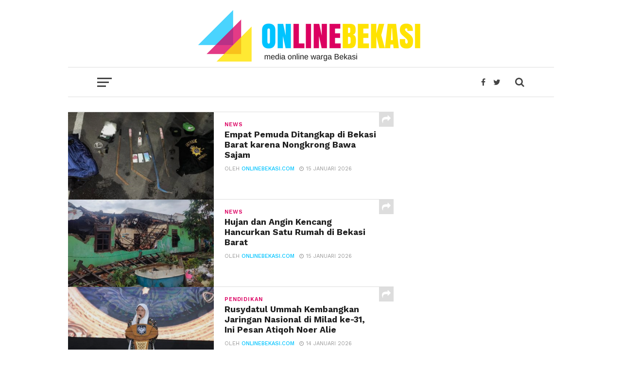

--- FILE ---
content_type: text/html; charset=UTF-8
request_url: https://onlinebekasi.com/indeks/
body_size: 10858
content:
<!DOCTYPE html>
<html lang="id-ID"
 xmlns:fb="http://ogp.me/ns/fb#">
<head>
    <!-- Global site tag (gtag.js) - Google Analytics -->
<script async src="https://www.googletagmanager.com/gtag/js?id=UA-87934942-1"></script>
<script>
  window.dataLayer = window.dataLayer || [];
  function gtag(){dataLayer.push(arguments);}
  gtag('js', new Date());

  gtag('config', 'UA-87934942-1');
</script>

<script data-ad-client="ca-pub-6036567208385367" async src="https://pagead2.googlesyndication.com/pagead/js/adsbygoogle.js"></script>
<meta name="viewport" id="viewport" content="width=device-width, initial-scale=1.0, maximum-scale=1.0, minimum-scale=1.0, user-scalable=no" />
<link rel="pingback" href="https://onlinebekasi.com/xmlrpc.php" />
<meta property="og:image" content="https://onlinebekasi.com/wp-content/uploads/2026/01/Screenshot_2026-01-15-17-04-07-686_com.instagram.android-edit-1000x572.jpg" />
<meta name="twitter:image" content="https://onlinebekasi.com/wp-content/uploads/2026/01/Screenshot_2026-01-15-17-04-07-686_com.instagram.android-edit-1000x572.jpg" />
<meta property="og:description" content="Media Online Warga Bekasi" />
<title>Online Bekasi - Media Online Warga Bekasi</title>
<link rel='dns-prefetch' href='//fonts.googleapis.com' />
<link rel='dns-prefetch' href='//s.w.org' />
<link rel="alternate" type="application/rss+xml" title="Online Bekasi &raquo; Feed" href="https://onlinebekasi.com/feed/" />
<link rel="alternate" type="application/rss+xml" title="Online Bekasi &raquo; Umpan Komentar" href="https://onlinebekasi.com/comments/feed/" />
		<script type="text/javascript">
			window._wpemojiSettings = {"baseUrl":"https:\/\/s.w.org\/images\/core\/emoji\/13.0.0\/72x72\/","ext":".png","svgUrl":"https:\/\/s.w.org\/images\/core\/emoji\/13.0.0\/svg\/","svgExt":".svg","source":{"concatemoji":"https:\/\/onlinebekasi.com\/wp-includes\/js\/wp-emoji-release.min.js?ver=5.5.17"}};
			!function(e,a,t){var n,r,o,i=a.createElement("canvas"),p=i.getContext&&i.getContext("2d");function s(e,t){var a=String.fromCharCode;p.clearRect(0,0,i.width,i.height),p.fillText(a.apply(this,e),0,0);e=i.toDataURL();return p.clearRect(0,0,i.width,i.height),p.fillText(a.apply(this,t),0,0),e===i.toDataURL()}function c(e){var t=a.createElement("script");t.src=e,t.defer=t.type="text/javascript",a.getElementsByTagName("head")[0].appendChild(t)}for(o=Array("flag","emoji"),t.supports={everything:!0,everythingExceptFlag:!0},r=0;r<o.length;r++)t.supports[o[r]]=function(e){if(!p||!p.fillText)return!1;switch(p.textBaseline="top",p.font="600 32px Arial",e){case"flag":return s([127987,65039,8205,9895,65039],[127987,65039,8203,9895,65039])?!1:!s([55356,56826,55356,56819],[55356,56826,8203,55356,56819])&&!s([55356,57332,56128,56423,56128,56418,56128,56421,56128,56430,56128,56423,56128,56447],[55356,57332,8203,56128,56423,8203,56128,56418,8203,56128,56421,8203,56128,56430,8203,56128,56423,8203,56128,56447]);case"emoji":return!s([55357,56424,8205,55356,57212],[55357,56424,8203,55356,57212])}return!1}(o[r]),t.supports.everything=t.supports.everything&&t.supports[o[r]],"flag"!==o[r]&&(t.supports.everythingExceptFlag=t.supports.everythingExceptFlag&&t.supports[o[r]]);t.supports.everythingExceptFlag=t.supports.everythingExceptFlag&&!t.supports.flag,t.DOMReady=!1,t.readyCallback=function(){t.DOMReady=!0},t.supports.everything||(n=function(){t.readyCallback()},a.addEventListener?(a.addEventListener("DOMContentLoaded",n,!1),e.addEventListener("load",n,!1)):(e.attachEvent("onload",n),a.attachEvent("onreadystatechange",function(){"complete"===a.readyState&&t.readyCallback()})),(n=t.source||{}).concatemoji?c(n.concatemoji):n.wpemoji&&n.twemoji&&(c(n.twemoji),c(n.wpemoji)))}(window,document,window._wpemojiSettings);
		</script>
		<style type="text/css">
img.wp-smiley,
img.emoji {
	display: inline !important;
	border: none !important;
	box-shadow: none !important;
	height: 1em !important;
	width: 1em !important;
	margin: 0 .07em !important;
	vertical-align: -0.1em !important;
	background: none !important;
	padding: 0 !important;
}
</style>
	<link rel='stylesheet' id='wp-block-library-css'  href='https://onlinebekasi.com/wp-includes/css/dist/block-library/style.min.css?ver=5.5.17' type='text/css' media='all' />
<link rel='stylesheet' id='mvp-custom-style-css'  href='https://onlinebekasi.com/wp-content/themes/OB/style.css?ver=5.5.17' type='text/css' media='all' />
<style id='mvp-custom-style-inline-css' type='text/css'>


#mvp-wallpaper {
	background: url(#f7f7f7) no-repeat 50% 0;
	}

a,
a:visited,
.post-info-name a,
.woocommerce .woocommerce-breadcrumb a {
	color: #00c4ff;
	}

a:hover,
nav.mvp-fly-nav-menu ul li a:hover,
.mvp-feat1-story-text h2:hover,
.mvp-feat2-sub-text h2:hover,
.mvp-feat3-text h2:hover,
.mvp-main-blog-text h2:hover,
.mvp-trend-widget-text h2:hover,
.mvp-related-text a:hover,
ul.mvp-post-soc-list li.mvp-post-soc-comm:hover,
span.mvp-author-box-soc:hover,
.woocommerce .woocommerce-breadcrumb a:hover,
h3.mvp-authors-list-head a:hover,
.mvp-authors-widget-wrap span.mvp-main-blog-cat:hover,
.mvp-wide-widget-text h2:hover,
.mvp-side-widget a:hover,
.mvp-blog-col-text h2:hover,
#mvp-nav-menu ul li ul.mvp-mega-list li a:hover {
	color: #dc0062 !important;
	}

.mvp-fly-top:hover,
span.mvp-feat1-main-cat,
span.mvp-feat2-sub-cat,
span.mvp-feat3-cat,
span.mvp-blog-col-cat,
span.mvp-feat2-main-cat,
.mvp-trend-widget-img:after,
.mvp-feat-vid-but,
.mvp-feat-gal-but,
span.mvp-post-cat,
.mvp-prev-next-text a,
.mvp-prev-next-text a:visited,
.mvp-prev-next-text a:hover,
#mvp-comments-button a,
#mvp-comments-button span.mvp-comment-but-text,
a.mvp-inf-more-but:hover,
.mvp-side-widget .mvp-tag-cloud a:hover,
span.mvp-ad-rel-but {
	background: #dc0062;
	}

.mvp-fly-top:hover {
	border: 1px solid #dc0062;
	}

h4.mvp-post-header {
	border-top: 1px solid #dc0062;
	}

.woocommerce .widget_price_filter .ui-slider .ui-slider-range,
.woocommerce .widget_price_filter .ui-slider .ui-slider-handle,
.woocommerce span.onsale,
.woocommerce #respond input#submit.alt,
.woocommerce a.button.alt,
.woocommerce button.button.alt,
.woocommerce input.button.alt,
.woocommerce #respond input#submit.alt:hover,
.woocommerce a.button.alt:hover,
.woocommerce button.button.alt:hover,
.woocommerce input.button.alt:hover {
	background-color: #dc0062;
	}

nav.mvp-fly-nav-menu ul li.menu-item-has-children:after,
span.mvp-blog-cat,
span.mvp-main-blog-cat,
h4.mvp-side-widget-head,
h4.mvp-post-bot-head,
#mvp-comments-button span.mvp-comment-but-text,
span.mvp-post-header,
.woocommerce .star-rating span:before,
span.mvp-related-head {
	color: #dc0062;
	}

#mvp-nav-wrap,
.mvp-main-nav-cont {
	background: #ffffff;
	}

#mvp-nav-menu ul li a,
span.mvp-nav-search-but,
span.mvp-nav-soc-but {
	color: #444444;
	}

.mvp-fly-but-wrap span,
.mvp-search-but-wrap span {
	background: #444444;
	}

#mvp-nav-menu ul li.menu-item-has-children ul.sub-menu li a:after,
#mvp-nav-menu ul li.menu-item-has-children ul.sub-menu li ul.sub-menu li a:after,
#mvp-nav-menu ul li.menu-item-has-children ul.sub-menu li ul.sub-menu li ul.sub-menu li a:after,
#mvp-nav-menu ul li.menu-item-has-children ul.mvp-mega-list li a:after,
#mvp-nav-menu ul li.menu-item-has-children a:after {
	border-color: #444444 transparent transparent transparent;
	}

#mvp-nav-menu ul li:hover a,
span.mvp-nav-search-but:hover,
span.mvp-nav-soc-but:hover {
	color: #fdacc8 !important;
	}

#mvp-nav-menu ul li.menu-item-has-children:hover a:after {
	border-color: #fdacc8 transparent transparent transparent !important;
	}

.mvp-feat1-story-text h2,
.mvp-feat2-sub-text h2,
.mvp-feat1-trend-text h2,
.mvp-feat3-text h2,
.mvp-blog-col-text h2,
.mvp-main-blog-text h2,
.mvp-trend-widget-text h2,
.mvp-wide-widget-text h2,
.mvp-related-text a {
	color: #222222;
	}

#mvp-content-main,
.rwp-summary,
.rwp-u-review__comment {
	font-family: 'Merriweather', serif;
	}

#mvp-nav-menu ul li a,
nav.mvp-fly-nav-menu ul li a,
#mvp-foot-nav ul.menu li a {
	font-family: 'Work Sans', sans-serif;
	}

.mvp-feat2-main-title h2,
h1.mvp-post-title,
#mvp-nav-soc-title h4 {
	font-family: 'Work Sans', sans-serif;
	}

.mvp-feat1-story-text h2,
.mvp-feat2-sub-text h2,
.mvp-feat1-trend-text h2,
.mvp-feat3-text h2,
.mvp-blog-col-text h2,
.mvp-main-blog-text h2,
.mvp-trend-widget-text h2,
.mvp-wide-widget-text h2,
.mvp-related-text a,
.mvp-prev-next-text a,
.mvp-prev-next-text a:visited,
.mvp-prev-next-text a:hover,
#mvp-404 h1,
h1.mvp-author-top-head,
#mvp-nav-menu ul li ul.mvp-mega-list li a,
#mvp-content-main blockquote p,
#woo-content h1.page-title,
.woocommerce div.product .product_title,
.woocommerce ul.products li.product h3,
.mvp-authors-list-posts a,
.mvp-side-widget a {
	font-family: 'Work Sans', sans-serif;
	}

span.mvp-feat1-main-cat,
span.mvp-feat2-sub-cat,
span.mvp-blog-col-cat,
span.mvp-blog-cat,
h4.mvp-main-blog-head,
h1.mvp-main-blog-head,
span.mvp-main-blog-cat,
h4.mvp-side-widget-head,
span.mvp-post-cat,
h4.mvp-post-bot-head,
span.mvp-post-header,
h1.mvp-arch-head,
h4.mvp-arch-head,
.woocommerce ul.product_list_widget span.product-title,
.woocommerce ul.product_list_widget li a,
.woocommerce #reviews #comments ol.commentlist li .comment-text p.meta,
.woocommerce .related h2,
.woocommerce div.product .woocommerce-tabs .panel h2,
.woocommerce div.product .product_title,
#mvp-content-main h1,
#mvp-content-main h2,
#mvp-content-main h3,
#mvp-content-main h4,
#mvp-content-main h5,
#mvp-content-main h6,
#woo-content h1.page-title,
.woocommerce .woocommerce-breadcrumb,
h3.mvp-authors-list-head a,
span.mvp-authors-list-post-head {
	font-family: 'Work Sans', sans-serif;
	}

		

	.mvp-ad-rel-out,
	.mvp-ad-rel-in {
		margin-left: 0;
		}
		

.mvp-nav-left-out {
	margin-left: -98px;
	}

.mvp-fixed .mvp-nav-left-out {
	margin-left: -320px;
	}

.mvp-nav-left-in {
	margin-left: 98px;
	}

.mvp-fixed .mvp-nav-left-in {
	margin-left: 320px;
	}

#mvp-logo-nav {
	display: none;
	}

.mvp-fixed #mvp-logo-nav {
	display: block;
	}

#mvp-nav-menu ul ul,
.mvp-fixed #mvp-nav-menu ul {
	text-align: left;
	}

#mvp-nav-menu ul li a,
#mvp-nav-menu ul li.menu-item-has-children a {
	padding-bottom: 26px;
	}

#mvp-nav-main {
	text-align: center;
	}

.mvp-fixed #mvp-nav-main {
	text-align: left;
	}

#mvp-nav-menu {
	display: inline-block;
	}

.mvp-fixed #mvp-nav-menu {
	display: block;
	}
		

	#mvp-post-content-mid {
		margin-top: -150px;
		}
		

	.mvp-nav-links {
		display: none;
		}
		

	@media screen and (min-width: 1002px) {
	#mvp-site {
		float: none;
		margin: 0 auto;
		position: relative;
		width: 1000px;
		z-index: 5;
		}
	.mvp-fixed,
	.mvp-main-boxed-wrap {
		width: 1000px !important;
		}
	#mvp-prev-next-wrap,
	#mvp-post-info-col,
	.single .mvp-trend-widget-img:after,
	#mvp-nav-main,
	#mvp-feat2-wrap .mvp-feat1-info,
	.mvp-main-blog-text p {
		display: none;
		}

	.mvp-main-out {
		margin-left: -60px;
		right: 30px;
		}
	.mvp-main-in {
		margin-left: 60px;
		}
	#mvp-main-wrap .mvp-main-out,
	#mvp-main-wrap .mvp-main-in {
		margin-left: 0;
		right: 0;
		}
	.mvp-feat2-main-text {
		padding: 0 10% 20px 5%;
		width: 85%;
		}
	.mvp-feat2-main-title h2 {
		font-size: 2.4rem;
		}
	.mvp-feat2-sub:last-child .mvp-feat2-sub-text-before {
		border-right: none;
		}
	.mvp-feat2-sub-text {
		padding: 15px 8%;
		width: 84%;
		}
	.mvp-feat2-sub-text h2 {
		font-size: 1rem;
		line-height: 110%;
		}
	.mvp-feat1-story-text {
		padding: 15px 10% 0;
		width: 80%;
		}
	.mvp-feat1-story-text h2 {
		font-size: 1.2rem;
		}
	.mvp-content-side-out {
		margin-right: -360px;
		}
	.mvp-content-side-in {
		margin-right: 360px;
		}
	.mvp-main-blog-out {
		margin-left: -250px;
		}
	.mvp-main-blog-in {
		margin-left: 250px;
		}
	.mvp-main-blog-img {
		width: 250px;
		}
	.mvp-main-blog-text {
		padding: 15px 13% 0 7%;
		width: 80%;
		height: 134px;
		}
	.mvp-blog-text-only {
		padding: 20px 11.4503816794% 30px 3.81679389313%; /* 20 / 60 / 524 */
		width: 84.7328244275%; /* 444 / 524 */
		height: auto;
		}
	.mvp-main-blog-text h2 {
		font-size: 1rem;
		}
	ul.mvp-blog-col-story {
		border-left: none;
		}
	ul.mvp-blog-col-story li {
		width: 50%;
		}
	.mvp-blog-col-text {
		padding: 15px 15.923566879% 20px 6.36942675159%; /* 20 / 50 / 314 */
		width: 77.7070063694%; /* 244 / 314 */
		height: 128px;
		}
	.mvp-blog-col-text h2 {
		font-size: 1.1rem;
		}
	.mvp-blog-col-text span.mvp-blog-date {
		margin: 5px 0 0 0;
		width: 100%;
		}
	#mvp-side-wrap {
		margin: 0 30px;
		width: 300px;
		}
	#mvp-side-wrap .mvp-widget-ad {
		background: none;
		padding: 0;
		}
	.mvp-trend-widget-text {
		width: 82%;
		}
	.mvp-trend-widget-text h2 {
		font-size: .8rem;
		}
	.mvp-post-content-out,
	.mvp-post-content-in {
		margin-left: 0;
		}
	.single #mvp-post-content-mid {
		margin-top: -30px !important;
		padding: 20px 0 0 5.7361376673%; /* 30 / 523 */
		width: 94.2638623327%; /* 493 / 523 */
		}
	.page #mvp-post-content-mid,
	.attachment #mvp-post-content-mid {
		padding: 0 0 0 5.7361376673%; /* 30 / 523 */
		width: 94.2638623327%; /* 493 / 523 */
		}
		
	.woocommerce #mvp-post-content-mid {
		padding: 0 0 0 5.7361376673%; /* 30 / 523 */
		width: 94.2638623327%; /* 493 / 523 */
		}
		
	#mvp-content-main p {
		font-size: 1rem;
		}
		
	h4.mvp-post-bot-head {
		font-size: 1.5rem;
		padding-left: 5.7361376673%; /* 30 / 523 */
		width: 94.2638623327%; /* 493 / 523 */
		}
		
	h1.mvp-arch-head, h4.mvp-arch-head {
		font-size: 1.5rem;
		}
		
	h1.mvp-author-top-head {
		font-size: 2.8rem;
		}
		
	span.mvp-author-page-desc {
		font-size: 1rem;
		}
		
	.author h4.mvp-arch-head {
		padding-left: 5.7361376673%; /* 30 / 523 */
		}

	#mvp-nav-soc-title {
		max-width: 468px;
		}
		
	#mvp-nav-soc-title h4 {
		font-size: 12px;
		margin-top: 24px;
		}
		
	#mvp-post-feat2-text {
		padding: 0 15% 20px 4%;
		width: 81%;
		}
		
	#mvp-post-feat2-text span.mvp-post-cat {
		font-size: .8rem;
		}
		
	#mvp-post-feat2-text h1.mvp-post-title {
		font-size: 1.9rem;
		line-height: 123%;
		}
		
	.mvp-authors-list-left {
		margin-bottom: 30px;
		}
		
	.mvp-authors-list-left,
	.mvp-authors-list-right {
		margin-right: 0;
		width: 100%;
		}
		}
		

 	.mvp-feat2-sub-text h2 {
		font-size: 1.4rem;
		line-height: 110%;
		}
#mvp-post-head {
	margin-bottom: 20px;
	width: 100%;
	margin-left: 20px;
	}
#mvp-content-main {
	color: #222;
	font-size: 1.15rem;
	font-weight: 300;
	line-height: 140%;
	margin-top: 10px;
	}


ul.mvp-post-soc-list {
	width: auto ;
	}
#mvp-logo-wide {
	background: #fff;
	line-height: 0;
	padding: 20px 0 10px;
	text-align: center;
	width: 100%;
	border-bottom: 1px solid #ddd;
	}

		
</style>
<link rel='stylesheet' id='mvp-reset-css'  href='https://onlinebekasi.com/wp-content/themes/OB/css/reset.css?ver=5.5.17' type='text/css' media='all' />
<link rel='stylesheet' id='fontawesome-css'  href='https://onlinebekasi.com/wp-content/themes/OB/font-awesome/css/font-awesome.css?ver=5.5.17' type='text/css' media='all' />
<link rel='stylesheet' id='mvp-fonts-css'  href='//fonts.googleapis.com/css?family=Oswald%3A300%2C400%2C700%7CMerriweather%3A300%2C400%2C700%2C900%7CQuicksand%3A400%7CLato%3A300%2C400%2C700%7CPassion+One%3A400%2C700%7CWork+Sans%3A200%2C300%2C400%2C500%2C600%2C700%2C800%2C900%7CMontserrat%3A400%2C700%7COpen+Sans+Condensed%3A300%2C700%7COpen+Sans%3A400%2C700%2C800%7CWork+Sans%3A100%2C200%2C300%2C400%2C500%2C600%2C700%2C800%2C900%7CWork+Sans%3A100%2C200%2C300%2C400%2C500%2C600%2C700%2C800%2C900%7CWork+Sans%3A100%2C200%2C300%2C400%2C500%2C600%2C700%2C800%2C900%7CMerriweather%3A100%2C200%2C300%2C400%2C500%2C600%2C700%2C800%2C900%7CWork+Sans%3A100%2C200%2C300%2C400%2C500%2C600%2C700%2C800%2C900&#038;subset=latin%2Clatin-ext%2Ccyrillic%2Ccyrillic-ext%2Cgreek-ext%2Cgreek%2Cvietnamese&#038;ver=1.0.0' type='text/css' media='all' />
<link rel='stylesheet' id='mvp-media-queries-css'  href='https://onlinebekasi.com/wp-content/themes/OB/css/media-queries.css?ver=5.5.17' type='text/css' media='all' />
<link rel='stylesheet' id='popular-widget-css'  href='https://onlinebekasi.com/wp-content/plugins/popular-widget/_css/pop-widget.css?ver=1.7.0' type='text/css' media='all' />
<script type='text/javascript' src='https://onlinebekasi.com/wp-includes/js/jquery/jquery.js?ver=1.12.4-wp' id='jquery-core-js'></script>
<link rel="https://api.w.org/" href="https://onlinebekasi.com/wp-json/" /><link rel="EditURI" type="application/rsd+xml" title="RSD" href="https://onlinebekasi.com/xmlrpc.php?rsd" />
<link rel="wlwmanifest" type="application/wlwmanifest+xml" href="https://onlinebekasi.com/wp-includes/wlwmanifest.xml" /> 
<meta name="generator" content="WordPress 5.5.17" />
<meta property="fb:app_id" content="336300906732614"/><link rel="icon" href="https://onlinebekasi.com/wp-content/uploads/2022/09/cropped-header-web-1-32x32.jpg" sizes="32x32" />
<link rel="icon" href="https://onlinebekasi.com/wp-content/uploads/2022/09/cropped-header-web-1-192x192.jpg" sizes="192x192" />
<link rel="apple-touch-icon" href="https://onlinebekasi.com/wp-content/uploads/2022/09/cropped-header-web-1-180x180.jpg" />
<meta name="msapplication-TileImage" content="https://onlinebekasi.com/wp-content/uploads/2022/09/cropped-header-web-1-270x270.jpg" />
</head>
<body class="blog">
	<div id="mvp-fly-wrap">
	<div id="mvp-fly-menu-top" class="left relative">
		<div class="mvp-fly-top-out left relative">
			<div class="mvp-fly-top-in">
				<div id="mvp-fly-logo" class="left relative">
											<a href="https://onlinebekasi.com/"><img src="http://onlinebekasi.com/wp-content/uploads/2018/01/Zone.png" alt="Online Bekasi" data-rjs="2" /></a>
									</div><!--mvp-fly-logo-->
			</div><!--mvp-fly-top-in-->
			<div class="mvp-fly-but-wrap mvp-fly-but-menu mvp-fly-but-click">
				<span></span>
				<span></span>
				<span></span>
				<span></span>
			</div><!--mvp-fly-but-wrap-->
		</div><!--mvp-fly-top-out-->
	</div><!--mvp-fly-menu-top-->
	<div id="mvp-fly-menu-wrap">
		<nav class="mvp-fly-nav-menu left relative">
			<div class="menu-menu-utama-container"><ul id="menu-menu-utama" class="menu"><li id="menu-item-44" class="menu-item menu-item-type-post_type menu-item-object-page menu-item-home menu-item-44"><a href="https://onlinebekasi.com/">Home</a></li>
<li id="menu-item-6" class="menu-item menu-item-type-taxonomy menu-item-object-category menu-item-6"><a href="https://onlinebekasi.com/category/news/">News</a></li>
<li id="menu-item-9" class="menu-item menu-item-type-taxonomy menu-item-object-category menu-item-9"><a href="https://onlinebekasi.com/category/pendidikan/">Pendidikan</a></li>
<li id="menu-item-5" class="menu-item menu-item-type-taxonomy menu-item-object-category menu-item-5"><a href="https://onlinebekasi.com/category/bisnis/">Bisnis</a></li>
<li id="menu-item-7" class="menu-item menu-item-type-taxonomy menu-item-object-category menu-item-7"><a href="https://onlinebekasi.com/category/olahraga/">Olahraga</a></li>
<li id="menu-item-10" class="menu-item menu-item-type-taxonomy menu-item-object-category menu-item-10"><a href="https://onlinebekasi.com/category/sejarah/">Sejarah</a></li>
<li id="menu-item-8" class="menu-item menu-item-type-taxonomy menu-item-object-category menu-item-8"><a href="https://onlinebekasi.com/category/opini/">Opini</a></li>
<li id="menu-item-43" class="menu-item menu-item-type-post_type menu-item-object-page current-menu-item page_item page-item-16 current_page_item current_page_parent menu-item-43"><a href="https://onlinebekasi.com/indeks/" aria-current="page">Indeks</a></li>
</ul></div>		</nav>
	</div><!--mvp-fly-menu-wrap-->
	<div id="mvp-fly-soc-wrap">
		<span class="mvp-fly-soc-head">Connect with us</span>
		<ul class="mvp-fly-soc-list left relative">
							<li><a href="https://www.facebook.com/OnlineBekasi/" target="_blank" class="fa fa-facebook-official fa-2"></a></li>
										<li><a href="https://twitter.com/online_bekasi" target="_blank" class="fa fa-twitter fa-2"></a></li>
													<li><a href="http://instagram.com" target="_blank" class="fa fa-instagram fa-2"></a></li>
																	</ul>
	</div><!--mvp-fly-soc-wrap-->
</div><!--mvp-fly-wrap-->			<div id="mvp-wallpaper">
							<a href="http://onlinebekasi.com/tag/pilkada-kota-bekasi/" class="mvp-wall-link" target="_blank"></a>
					</div><!--mvp-wallpaper-->
		<div id="mvp-site" class="left relative">
		<header id="mvp-head-wrap" class="left relative">
			<div id="mvp-head-top" class="left relative">
													<div id="mvp-logo-wide" class="left relative">
						<div class="mvp-main-out relative">
							<div class="mvp-main-in">
																	<a itemprop="url" href="https://onlinebekasi.com/"><img itemprop="logo" src="http://onlinebekasi.com/wp-content/uploads/2018/01/Zone-1.png" alt="Online Bekasi" data-rjs="2" /></a>
																									<h1 class="mvp-logo-title">Online Bekasi</h1>
															</div><!--mvp-main-in-->
						</div><!--mvp-main-out-->
					</div><!--mvp-logo-wide-->
								<div id="mvp-search-wrap">
					<div id="mvp-search-box">
						<form method="get" id="searchform" action="https://onlinebekasi.com/">
	<input type="text" name="s" id="s" value="Cari" onfocus='if (this.value == "Cari") { this.value = ""; }' onblur='if (this.value == "") { this.value = "Cari"; }' />
	<input type="hidden" id="searchsubmit" value="Search" />
</form>					</div><!--mvp-search-box-->
					<div class="mvp-search-but-wrap mvp-search-click">
						<span></span>
						<span></span>
					</div><!--mvp-search-but-wrap-->
				</div><!--mvp-search-wrap-->
			</div><!--mvp-head-top-->
			<div id="mvp-nav-wrap" class="left relative">
				<div class="mvp-main-boxed-wrap">
					<div class="mvp-main-out relative">
						<div class="mvp-main-in">
							<div class="mvp-main-nav-cont left relative">
				<div class="mvp-nav-left-out">
					<div class="mvp-fly-but-wrap mvp-fly-but-click left relative">
						<span></span>
						<span></span>
						<span></span>
						<span></span>
					</div><!--mvp-fly-but-wrap-->
					<div id="mvp-logo-nav" class="left relative" itemscope itemtype="http://schema.org/Organization">
													<a itemprop="url" href="https://onlinebekasi.com/"><img itemprop="logo" src="http://onlinebekasi.com/wp-content/uploads/2018/01/Zone.png" alt="Online Bekasi" data-rjs="2" /></a>
																			<h1 class="mvp-logo-title">Online Bekasi</h1>
											</div><!--mvp-logo-nav-->
					<div class="mvp-nav-left-in">
						<div id="mvp-nav-right-wrap" class="left">
							<div class="mvp-nav-right-out">
								<div class="mvp-nav-right-in">
									<div id="mvp-nav-main" class="left">
										<nav id="mvp-nav-menu">
											<div class="menu-menu-utama-container"><ul id="menu-menu-utama-1" class="menu"><li class="menu-item menu-item-type-post_type menu-item-object-page menu-item-home menu-item-44"><a href="https://onlinebekasi.com/">Home</a></li>
<li class="menu-item menu-item-type-taxonomy menu-item-object-category menu-item-6"><a href="https://onlinebekasi.com/category/news/">News</a></li>
<li class="menu-item menu-item-type-taxonomy menu-item-object-category menu-item-9"><a href="https://onlinebekasi.com/category/pendidikan/">Pendidikan</a></li>
<li class="menu-item menu-item-type-taxonomy menu-item-object-category menu-item-5"><a href="https://onlinebekasi.com/category/bisnis/">Bisnis</a></li>
<li class="menu-item menu-item-type-taxonomy menu-item-object-category menu-item-7"><a href="https://onlinebekasi.com/category/olahraga/">Olahraga</a></li>
<li class="menu-item menu-item-type-taxonomy menu-item-object-category menu-item-10"><a href="https://onlinebekasi.com/category/sejarah/">Sejarah</a></li>
<li class="menu-item menu-item-type-taxonomy menu-item-object-category menu-item-8"><a href="https://onlinebekasi.com/category/opini/">Opini</a></li>
<li class="menu-item menu-item-type-post_type menu-item-object-page current-menu-item page_item page-item-16 current_page_item current_page_parent menu-item-43"><a href="https://onlinebekasi.com/indeks/" aria-current="page">Indeks</a></li>
</ul></div>										</nav><!--mvp-nav-menu-->
									</div><!--mvp-nav-main-->
								</div><!--mvp-nav-right-in-->
								<div id="mvp-nav-right" class="relative">
									<div id="mvp-nav-soc" class="left relative">
																					<a href="https://www.facebook.com/OnlineBekasi/" target="_blank"><span class="mvp-nav-soc-but fa fa-facebook fa-2"></span></a>
																															<a href="https://twitter.com/online_bekasi" target="_blank"><span class="mvp-nav-soc-but fa fa-twitter fa-2"></span></a>
																			</div><!--mvp-nav-soc-->
									<span class="mvp-nav-search-but fa fa-search fa-2 mvp-search-click"></span>

								</div><!--mvp-nav-right-->
							</div><!--mvp-nav-right-out-->
						</div><!--mvp-nav-right-wrap-->
					</div><!--mvp-nav-left-in-->
				</div><!--mvp-nav-left-out-->
							</div><!--mvp-main-nav-cont-->
						</div><!--mvp-main-in-->
					</div><!--mvp-main-out-->
				</div><!--mvp-main-boxed-wrap-->
			</div><!--mvp-nav-wrap-->
					</header><!--mvp-head-wrap-->
		<div id="mvp-main-wrap" class="left relative">
			<div class="mvp-main-boxed-wrap">
				<div class="mvp-main-out relative">
					<div class="mvp-main-in">
						<div id="mvp-main-content-wrap" class="left relative"><div id="mvp-feat-home-wrap" class="left relative">
</div><!--mvp-feat-home-wrap-->
<div id="mvp-content-body-wrap" class="left relative">
	<div class="mvp-content-side-out relative">
		<div class="mvp-content-side-in">
			<div id="mvp-home-body" class="left relative">
								<section class="mvp-main-blog-wrap left relative">
					<ul class="mvp-main-blog-story left relative infinite-content">
													<li class="infinite-post">
																	<div class="mvp-main-blog-out relative">
										<a href="https://onlinebekasi.com/2026/01/15/empat-pemuda-ditangkap-di-bekasi-barat-karena-nongkrong-bawa-sajam/" rel="bookmark">
										<div class="mvp-main-blog-img left relative">
											<img width="400" height="240" src="https://onlinebekasi.com/wp-content/uploads/2026/01/Screenshot_2026-01-15-17-04-07-686_com.instagram.android-edit-400x240.jpg" class="mvp-reg-img wp-post-image" alt="" loading="lazy" />											<img width="100" height="100" src="https://onlinebekasi.com/wp-content/uploads/2026/01/Screenshot_2026-01-15-17-04-07-686_com.instagram.android-edit-100x100.jpg" class="mvp-mob-img wp-post-image" alt="" loading="lazy" srcset="https://onlinebekasi.com/wp-content/uploads/2026/01/Screenshot_2026-01-15-17-04-07-686_com.instagram.android-edit-100x100.jpg 100w, https://onlinebekasi.com/wp-content/uploads/2026/01/Screenshot_2026-01-15-17-04-07-686_com.instagram.android-edit-150x150.jpg 150w" sizes="(max-width: 100px) 100vw, 100px" />																					</div><!--mvp-main-blog-img-->
										</a>
										<div class="mvp-main-blog-in">
											<div class="mvp-main-blog-text left relative">
												<h3 class="mvp-main-blog-cat left"><span class="mvp-main-blog-cat left">News</span></h3>
												<a href="https://onlinebekasi.com/2026/01/15/empat-pemuda-ditangkap-di-bekasi-barat-karena-nongkrong-bawa-sajam/" rel="bookmark"><h2>Empat Pemuda Ditangkap di Bekasi Barat karena Nongkrong Bawa Sajam</h2></a>
												<div class="mvp-feat1-info">
													<span class="mvp-blog-author">Oleh <a href="https://onlinebekasi.com/author/admin/" title="Pos-pos oleh OnlineBekasi.com" rel="author">OnlineBekasi.com</a></span><span class="mvp-blog-date"><i class="fa fa-clock-o"></i><span class="mvp-blog-time">15 Januari  2026</span></span>
												</div><!--mvp-feat1-info-->
												<p>OnlineBekasi.com &#8211; Tim Patroli Perintis Presisi Polres Metro Bekasi Kota menangkap empat pemuda yang kedapatan nongkrong...</p>
												<div class="mvp-story-share-wrap">
													<span class="mvp-story-share-but fa fa-share fa-2"></span>
													<div class="mvp-story-share-cont">
														<a href="#" onclick="window.open('http://www.facebook.com/sharer.php?u=https://onlinebekasi.com/2026/01/15/empat-pemuda-ditangkap-di-bekasi-barat-karena-nongkrong-bawa-sajam/&t=Empat Pemuda Ditangkap di Bekasi Barat karena Nongkrong Bawa Sajam', 'facebookShare', 'width=626,height=436'); return false;" title="Share on Facebook"><span class="mvp-story-share-fb fa fa-facebook fa-2"></span></a>
														<a href="#" onclick="window.open('http://twitter.com/share?text=Empat Pemuda Ditangkap di Bekasi Barat karena Nongkrong Bawa Sajam -&url=https://onlinebekasi.com/2026/01/15/empat-pemuda-ditangkap-di-bekasi-barat-karena-nongkrong-bawa-sajam/', 'twitterShare', 'width=626,height=436'); return false;" title="Tweet This Post"><span class="mvp-story-share-twit fa fa-twitter fa-2"></span></a>
														<a href="#" onclick="window.open('http://pinterest.com/pin/create/button/?url=https://onlinebekasi.com/2026/01/15/empat-pemuda-ditangkap-di-bekasi-barat-karena-nongkrong-bawa-sajam/&amp;media=https://onlinebekasi.com/wp-content/uploads/2026/01/Screenshot_2026-01-15-17-04-07-686_com.instagram.android-edit.jpg&amp;description=Empat Pemuda Ditangkap di Bekasi Barat karena Nongkrong Bawa Sajam', 'pinterestShare', 'width=750,height=350'); return false;" title="Pin This Post"><span class="mvp-story-share-pin fa fa-pinterest-p fa-2"></span></a>
													</div><!--mvp-story-share-cont-->
												</div><!--mvp-story-share-wrap-->
											</div><!--mvp-main-blog-text-->
										</div><!--mvp-main-blog-in-->
									</div><!--mvp-main-blog-out-->
															</li>
													<li class="infinite-post">
																	<div class="mvp-main-blog-out relative">
										<a href="https://onlinebekasi.com/2026/01/15/hujan-dan-angin-kencang-hancurkan-satu-rumah-di-bekasi-barat/" rel="bookmark">
										<div class="mvp-main-blog-img left relative">
											<img width="400" height="240" src="https://onlinebekasi.com/wp-content/uploads/2026/01/IMG-20260115-WA0009-400x240.jpg" class="mvp-reg-img wp-post-image" alt="" loading="lazy" srcset="https://onlinebekasi.com/wp-content/uploads/2026/01/IMG-20260115-WA0009-400x240.jpg 400w, https://onlinebekasi.com/wp-content/uploads/2026/01/IMG-20260115-WA0009-1000x600.jpg 1000w" sizes="(max-width: 400px) 100vw, 400px" />											<img width="100" height="100" src="https://onlinebekasi.com/wp-content/uploads/2026/01/IMG-20260115-WA0009-100x100.jpg" class="mvp-mob-img wp-post-image" alt="" loading="lazy" srcset="https://onlinebekasi.com/wp-content/uploads/2026/01/IMG-20260115-WA0009-100x100.jpg 100w, https://onlinebekasi.com/wp-content/uploads/2026/01/IMG-20260115-WA0009-150x150.jpg 150w" sizes="(max-width: 100px) 100vw, 100px" />																					</div><!--mvp-main-blog-img-->
										</a>
										<div class="mvp-main-blog-in">
											<div class="mvp-main-blog-text left relative">
												<h3 class="mvp-main-blog-cat left"><span class="mvp-main-blog-cat left">News</span></h3>
												<a href="https://onlinebekasi.com/2026/01/15/hujan-dan-angin-kencang-hancurkan-satu-rumah-di-bekasi-barat/" rel="bookmark"><h2>Hujan dan Angin Kencang Hancurkan Satu Rumah di Bekasi Barat</h2></a>
												<div class="mvp-feat1-info">
													<span class="mvp-blog-author">Oleh <a href="https://onlinebekasi.com/author/admin/" title="Pos-pos oleh OnlineBekasi.com" rel="author">OnlineBekasi.com</a></span><span class="mvp-blog-date"><i class="fa fa-clock-o"></i><span class="mvp-blog-time">15 Januari  2026</span></span>
												</div><!--mvp-feat1-info-->
												<p>OnlineBekasi.com &#8211; Satu rumah di Jalan Banteng nomor 52, RT 003 RW 015, Kranji, Bekasi Barat,...</p>
												<div class="mvp-story-share-wrap">
													<span class="mvp-story-share-but fa fa-share fa-2"></span>
													<div class="mvp-story-share-cont">
														<a href="#" onclick="window.open('http://www.facebook.com/sharer.php?u=https://onlinebekasi.com/2026/01/15/hujan-dan-angin-kencang-hancurkan-satu-rumah-di-bekasi-barat/&t=Hujan dan Angin Kencang Hancurkan Satu Rumah di Bekasi Barat', 'facebookShare', 'width=626,height=436'); return false;" title="Share on Facebook"><span class="mvp-story-share-fb fa fa-facebook fa-2"></span></a>
														<a href="#" onclick="window.open('http://twitter.com/share?text=Hujan dan Angin Kencang Hancurkan Satu Rumah di Bekasi Barat -&url=https://onlinebekasi.com/2026/01/15/hujan-dan-angin-kencang-hancurkan-satu-rumah-di-bekasi-barat/', 'twitterShare', 'width=626,height=436'); return false;" title="Tweet This Post"><span class="mvp-story-share-twit fa fa-twitter fa-2"></span></a>
														<a href="#" onclick="window.open('http://pinterest.com/pin/create/button/?url=https://onlinebekasi.com/2026/01/15/hujan-dan-angin-kencang-hancurkan-satu-rumah-di-bekasi-barat/&amp;media=https://onlinebekasi.com/wp-content/uploads/2026/01/IMG-20260115-WA0009.jpg&amp;description=Hujan dan Angin Kencang Hancurkan Satu Rumah di Bekasi Barat', 'pinterestShare', 'width=750,height=350'); return false;" title="Pin This Post"><span class="mvp-story-share-pin fa fa-pinterest-p fa-2"></span></a>
													</div><!--mvp-story-share-cont-->
												</div><!--mvp-story-share-wrap-->
											</div><!--mvp-main-blog-text-->
										</div><!--mvp-main-blog-in-->
									</div><!--mvp-main-blog-out-->
															</li>
													<li class="infinite-post">
																	<div class="mvp-main-blog-out relative">
										<a href="https://onlinebekasi.com/2026/01/14/rusydatul-ummah-kembangkan-jaringan-nasional-di-milad-ke-31-ini-pesan-atiqoh-noer-alie/" rel="bookmark">
										<div class="mvp-main-blog-img left relative">
											<img width="400" height="240" src="https://onlinebekasi.com/wp-content/uploads/2026/01/IMG_20260114_200155_088-400x240.jpg" class="mvp-reg-img wp-post-image" alt="" loading="lazy" srcset="https://onlinebekasi.com/wp-content/uploads/2026/01/IMG_20260114_200155_088-400x240.jpg 400w, https://onlinebekasi.com/wp-content/uploads/2026/01/IMG_20260114_200155_088-1000x600.jpg 1000w" sizes="(max-width: 400px) 100vw, 400px" />											<img width="100" height="100" src="https://onlinebekasi.com/wp-content/uploads/2026/01/IMG_20260114_200155_088-100x100.jpg" class="mvp-mob-img wp-post-image" alt="" loading="lazy" srcset="https://onlinebekasi.com/wp-content/uploads/2026/01/IMG_20260114_200155_088-100x100.jpg 100w, https://onlinebekasi.com/wp-content/uploads/2026/01/IMG_20260114_200155_088-150x150.jpg 150w" sizes="(max-width: 100px) 100vw, 100px" />																					</div><!--mvp-main-blog-img-->
										</a>
										<div class="mvp-main-blog-in">
											<div class="mvp-main-blog-text left relative">
												<h3 class="mvp-main-blog-cat left"><span class="mvp-main-blog-cat left">Pendidikan</span></h3>
												<a href="https://onlinebekasi.com/2026/01/14/rusydatul-ummah-kembangkan-jaringan-nasional-di-milad-ke-31-ini-pesan-atiqoh-noer-alie/" rel="bookmark"><h2>Rusydatul Ummah Kembangkan Jaringan Nasional di Milad ke-31, Ini Pesan Atiqoh Noer Alie</h2></a>
												<div class="mvp-feat1-info">
													<span class="mvp-blog-author">Oleh <a href="https://onlinebekasi.com/author/admin/" title="Pos-pos oleh OnlineBekasi.com" rel="author">OnlineBekasi.com</a></span><span class="mvp-blog-date"><i class="fa fa-clock-o"></i><span class="mvp-blog-time">14 Januari  2026</span></span>
												</div><!--mvp-feat1-info-->
												<p>ONLINEBEKASI.COM, BEKASI, JAWA BARAT – Lebih dari 50.000 jamaah perempuan dari berbagai daerah di Indonesia berkumpul...</p>
												<div class="mvp-story-share-wrap">
													<span class="mvp-story-share-but fa fa-share fa-2"></span>
													<div class="mvp-story-share-cont">
														<a href="#" onclick="window.open('http://www.facebook.com/sharer.php?u=https://onlinebekasi.com/2026/01/14/rusydatul-ummah-kembangkan-jaringan-nasional-di-milad-ke-31-ini-pesan-atiqoh-noer-alie/&t=Rusydatul Ummah Kembangkan Jaringan Nasional di Milad ke-31, Ini Pesan Atiqoh Noer Alie', 'facebookShare', 'width=626,height=436'); return false;" title="Share on Facebook"><span class="mvp-story-share-fb fa fa-facebook fa-2"></span></a>
														<a href="#" onclick="window.open('http://twitter.com/share?text=Rusydatul Ummah Kembangkan Jaringan Nasional di Milad ke-31, Ini Pesan Atiqoh Noer Alie -&url=https://onlinebekasi.com/2026/01/14/rusydatul-ummah-kembangkan-jaringan-nasional-di-milad-ke-31-ini-pesan-atiqoh-noer-alie/', 'twitterShare', 'width=626,height=436'); return false;" title="Tweet This Post"><span class="mvp-story-share-twit fa fa-twitter fa-2"></span></a>
														<a href="#" onclick="window.open('http://pinterest.com/pin/create/button/?url=https://onlinebekasi.com/2026/01/14/rusydatul-ummah-kembangkan-jaringan-nasional-di-milad-ke-31-ini-pesan-atiqoh-noer-alie/&amp;media=https://onlinebekasi.com/wp-content/uploads/2026/01/IMG_20260114_200155_088.jpg&amp;description=Rusydatul Ummah Kembangkan Jaringan Nasional di Milad ke-31, Ini Pesan Atiqoh Noer Alie', 'pinterestShare', 'width=750,height=350'); return false;" title="Pin This Post"><span class="mvp-story-share-pin fa fa-pinterest-p fa-2"></span></a>
													</div><!--mvp-story-share-cont-->
												</div><!--mvp-story-share-wrap-->
											</div><!--mvp-main-blog-text-->
										</div><!--mvp-main-blog-in-->
									</div><!--mvp-main-blog-out-->
															</li>
													<li class="infinite-post">
																	<div class="mvp-main-blog-out relative">
										<a href="https://onlinebekasi.com/2026/01/14/kolaborasi-lintas-lembaga-dompet-iffah-rusydatul-ummah-salurkan-bantuan-ke-aceh-dan-sumatera/" rel="bookmark">
										<div class="mvp-main-blog-img left relative">
											<img width="400" height="240" src="https://onlinebekasi.com/wp-content/uploads/2026/01/IMG_20260114_194940_365-400x240.jpg" class="mvp-reg-img wp-post-image" alt="" loading="lazy" srcset="https://onlinebekasi.com/wp-content/uploads/2026/01/IMG_20260114_194940_365-400x240.jpg 400w, https://onlinebekasi.com/wp-content/uploads/2026/01/IMG_20260114_194940_365-1000x600.jpg 1000w" sizes="(max-width: 400px) 100vw, 400px" />											<img width="100" height="100" src="https://onlinebekasi.com/wp-content/uploads/2026/01/IMG_20260114_194940_365-100x100.jpg" class="mvp-mob-img wp-post-image" alt="" loading="lazy" srcset="https://onlinebekasi.com/wp-content/uploads/2026/01/IMG_20260114_194940_365-100x100.jpg 100w, https://onlinebekasi.com/wp-content/uploads/2026/01/IMG_20260114_194940_365-150x150.jpg 150w" sizes="(max-width: 100px) 100vw, 100px" />																					</div><!--mvp-main-blog-img-->
										</a>
										<div class="mvp-main-blog-in">
											<div class="mvp-main-blog-text left relative">
												<h3 class="mvp-main-blog-cat left"><span class="mvp-main-blog-cat left">News</span></h3>
												<a href="https://onlinebekasi.com/2026/01/14/kolaborasi-lintas-lembaga-dompet-iffah-rusydatul-ummah-salurkan-bantuan-ke-aceh-dan-sumatera/" rel="bookmark"><h2>Kolaborasi Lintas Lembaga, Dompet Iffah-Rusydatul Ummah Salurkan Bantuan ke Aceh dan Sumatera</h2></a>
												<div class="mvp-feat1-info">
													<span class="mvp-blog-author">Oleh <a href="https://onlinebekasi.com/author/admin/" title="Pos-pos oleh OnlineBekasi.com" rel="author">OnlineBekasi.com</a></span><span class="mvp-blog-date"><i class="fa fa-clock-o"></i><span class="mvp-blog-time">14 Januari  2026</span></span>
												</div><!--mvp-feat1-info-->
												<p>Onlinebekasi.com &#8211; Dompet Iffah-Rusydatul Ummah telah melakukan penyaluran bantuan kemanusiaan untuk masyarakat yang membutuhkan, khususnya perempuan...</p>
												<div class="mvp-story-share-wrap">
													<span class="mvp-story-share-but fa fa-share fa-2"></span>
													<div class="mvp-story-share-cont">
														<a href="#" onclick="window.open('http://www.facebook.com/sharer.php?u=https://onlinebekasi.com/2026/01/14/kolaborasi-lintas-lembaga-dompet-iffah-rusydatul-ummah-salurkan-bantuan-ke-aceh-dan-sumatera/&t=Kolaborasi Lintas Lembaga, Dompet Iffah-Rusydatul Ummah Salurkan Bantuan ke Aceh dan Sumatera', 'facebookShare', 'width=626,height=436'); return false;" title="Share on Facebook"><span class="mvp-story-share-fb fa fa-facebook fa-2"></span></a>
														<a href="#" onclick="window.open('http://twitter.com/share?text=Kolaborasi Lintas Lembaga, Dompet Iffah-Rusydatul Ummah Salurkan Bantuan ke Aceh dan Sumatera -&url=https://onlinebekasi.com/2026/01/14/kolaborasi-lintas-lembaga-dompet-iffah-rusydatul-ummah-salurkan-bantuan-ke-aceh-dan-sumatera/', 'twitterShare', 'width=626,height=436'); return false;" title="Tweet This Post"><span class="mvp-story-share-twit fa fa-twitter fa-2"></span></a>
														<a href="#" onclick="window.open('http://pinterest.com/pin/create/button/?url=https://onlinebekasi.com/2026/01/14/kolaborasi-lintas-lembaga-dompet-iffah-rusydatul-ummah-salurkan-bantuan-ke-aceh-dan-sumatera/&amp;media=https://onlinebekasi.com/wp-content/uploads/2026/01/IMG_20260114_194940_365.jpg&amp;description=Kolaborasi Lintas Lembaga, Dompet Iffah-Rusydatul Ummah Salurkan Bantuan ke Aceh dan Sumatera', 'pinterestShare', 'width=750,height=350'); return false;" title="Pin This Post"><span class="mvp-story-share-pin fa fa-pinterest-p fa-2"></span></a>
													</div><!--mvp-story-share-cont-->
												</div><!--mvp-story-share-wrap-->
											</div><!--mvp-main-blog-text-->
										</div><!--mvp-main-blog-in-->
									</div><!--mvp-main-blog-out-->
															</li>
													<li class="infinite-post">
																	<div class="mvp-main-blog-out relative">
										<a href="https://onlinebekasi.com/2026/01/14/polda-metro-jaya-ringkus-dua-pelaku-kasus-pembunuhan-pria-di-tpu-jakasampurna/" rel="bookmark">
										<div class="mvp-main-blog-img left relative">
											<img width="400" height="240" src="https://onlinebekasi.com/wp-content/uploads/2026/01/polda-metro-jaya-menangkap-dua-pelaku-pembunuh-pria-di-tpu-jakasampurna-bekasi-1768368326025_169-400x240.jpeg" class="mvp-reg-img wp-post-image" alt="" loading="lazy" />											<img width="100" height="100" src="https://onlinebekasi.com/wp-content/uploads/2026/01/polda-metro-jaya-menangkap-dua-pelaku-pembunuh-pria-di-tpu-jakasampurna-bekasi-1768368326025_169-100x100.jpeg" class="mvp-mob-img wp-post-image" alt="" loading="lazy" srcset="https://onlinebekasi.com/wp-content/uploads/2026/01/polda-metro-jaya-menangkap-dua-pelaku-pembunuh-pria-di-tpu-jakasampurna-bekasi-1768368326025_169-100x100.jpeg 100w, https://onlinebekasi.com/wp-content/uploads/2026/01/polda-metro-jaya-menangkap-dua-pelaku-pembunuh-pria-di-tpu-jakasampurna-bekasi-1768368326025_169-150x150.jpeg 150w" sizes="(max-width: 100px) 100vw, 100px" />																					</div><!--mvp-main-blog-img-->
										</a>
										<div class="mvp-main-blog-in">
											<div class="mvp-main-blog-text left relative">
												<h3 class="mvp-main-blog-cat left"><span class="mvp-main-blog-cat left">News</span></h3>
												<a href="https://onlinebekasi.com/2026/01/14/polda-metro-jaya-ringkus-dua-pelaku-kasus-pembunuhan-pria-di-tpu-jakasampurna/" rel="bookmark"><h2>Polda Metro Jaya Ringkus Dua Pelaku Kasus Pembunuhan Pria di TPU Jakasampurna</h2></a>
												<div class="mvp-feat1-info">
													<span class="mvp-blog-author">Oleh <a href="https://onlinebekasi.com/author/admin/" title="Pos-pos oleh OnlineBekasi.com" rel="author">OnlineBekasi.com</a></span><span class="mvp-blog-date"><i class="fa fa-clock-o"></i><span class="mvp-blog-time">14 Januari  2026</span></span>
												</div><!--mvp-feat1-info-->
												<p>OnlineBekasi.com &#8211; Direktorat Reserse Kriminal Umum (Ditreskrimum) Polda Metro Jaya menangkap dua orang yang diduga pelaku...</p>
												<div class="mvp-story-share-wrap">
													<span class="mvp-story-share-but fa fa-share fa-2"></span>
													<div class="mvp-story-share-cont">
														<a href="#" onclick="window.open('http://www.facebook.com/sharer.php?u=https://onlinebekasi.com/2026/01/14/polda-metro-jaya-ringkus-dua-pelaku-kasus-pembunuhan-pria-di-tpu-jakasampurna/&t=Polda Metro Jaya Ringkus Dua Pelaku Kasus Pembunuhan Pria di TPU Jakasampurna', 'facebookShare', 'width=626,height=436'); return false;" title="Share on Facebook"><span class="mvp-story-share-fb fa fa-facebook fa-2"></span></a>
														<a href="#" onclick="window.open('http://twitter.com/share?text=Polda Metro Jaya Ringkus Dua Pelaku Kasus Pembunuhan Pria di TPU Jakasampurna -&url=https://onlinebekasi.com/2026/01/14/polda-metro-jaya-ringkus-dua-pelaku-kasus-pembunuhan-pria-di-tpu-jakasampurna/', 'twitterShare', 'width=626,height=436'); return false;" title="Tweet This Post"><span class="mvp-story-share-twit fa fa-twitter fa-2"></span></a>
														<a href="#" onclick="window.open('http://pinterest.com/pin/create/button/?url=https://onlinebekasi.com/2026/01/14/polda-metro-jaya-ringkus-dua-pelaku-kasus-pembunuhan-pria-di-tpu-jakasampurna/&amp;media=https://onlinebekasi.com/wp-content/uploads/2026/01/polda-metro-jaya-menangkap-dua-pelaku-pembunuh-pria-di-tpu-jakasampurna-bekasi-1768368326025_169.jpeg&amp;description=Polda Metro Jaya Ringkus Dua Pelaku Kasus Pembunuhan Pria di TPU Jakasampurna', 'pinterestShare', 'width=750,height=350'); return false;" title="Pin This Post"><span class="mvp-story-share-pin fa fa-pinterest-p fa-2"></span></a>
													</div><!--mvp-story-share-cont-->
												</div><!--mvp-story-share-wrap-->
											</div><!--mvp-main-blog-text-->
										</div><!--mvp-main-blog-in-->
									</div><!--mvp-main-blog-out-->
															</li>
													<li class="infinite-post">
																	<div class="mvp-main-blog-out relative">
										<a href="https://onlinebekasi.com/2026/01/14/aksi-pencurian-pagar-masjid-di-tambun-terekam-cctv-dan-viral-di-media-sosial/" rel="bookmark">
										<div class="mvp-main-blog-img left relative">
											<img width="400" height="240" src="https://onlinebekasi.com/wp-content/uploads/2026/01/Screenshot_2026-01-14-16-25-12-433_com.instagram.android-edit-400x240.jpg" class="mvp-reg-img wp-post-image" alt="" loading="lazy" srcset="https://onlinebekasi.com/wp-content/uploads/2026/01/Screenshot_2026-01-14-16-25-12-433_com.instagram.android-edit-400x240.jpg 400w, https://onlinebekasi.com/wp-content/uploads/2026/01/Screenshot_2026-01-14-16-25-12-433_com.instagram.android-edit-1000x600.jpg 1000w" sizes="(max-width: 400px) 100vw, 400px" />											<img width="100" height="100" src="https://onlinebekasi.com/wp-content/uploads/2026/01/Screenshot_2026-01-14-16-25-12-433_com.instagram.android-edit-100x100.jpg" class="mvp-mob-img wp-post-image" alt="" loading="lazy" srcset="https://onlinebekasi.com/wp-content/uploads/2026/01/Screenshot_2026-01-14-16-25-12-433_com.instagram.android-edit-100x100.jpg 100w, https://onlinebekasi.com/wp-content/uploads/2026/01/Screenshot_2026-01-14-16-25-12-433_com.instagram.android-edit-150x150.jpg 150w" sizes="(max-width: 100px) 100vw, 100px" />																					</div><!--mvp-main-blog-img-->
										</a>
										<div class="mvp-main-blog-in">
											<div class="mvp-main-blog-text left relative">
												<h3 class="mvp-main-blog-cat left"><span class="mvp-main-blog-cat left">News</span></h3>
												<a href="https://onlinebekasi.com/2026/01/14/aksi-pencurian-pagar-masjid-di-tambun-terekam-cctv-dan-viral-di-media-sosial/" rel="bookmark"><h2>Aksi Pencurian Pagar Masjid di Tambun Terekam CCTV dan Viral di Media Sosial</h2></a>
												<div class="mvp-feat1-info">
													<span class="mvp-blog-author">Oleh <a href="https://onlinebekasi.com/author/admin/" title="Pos-pos oleh OnlineBekasi.com" rel="author">OnlineBekasi.com</a></span><span class="mvp-blog-date"><i class="fa fa-clock-o"></i><span class="mvp-blog-time">14 Januari  2026</span></span>
												</div><!--mvp-feat1-info-->
												<p>OnlineBekasi.com &#8211; Sebuah rekaman video yang menampilkan aksi pencurian pagar Masjid Al Ittihad di kawasan Pondok...</p>
												<div class="mvp-story-share-wrap">
													<span class="mvp-story-share-but fa fa-share fa-2"></span>
													<div class="mvp-story-share-cont">
														<a href="#" onclick="window.open('http://www.facebook.com/sharer.php?u=https://onlinebekasi.com/2026/01/14/aksi-pencurian-pagar-masjid-di-tambun-terekam-cctv-dan-viral-di-media-sosial/&t=Aksi Pencurian Pagar Masjid di Tambun Terekam CCTV dan Viral di Media Sosial', 'facebookShare', 'width=626,height=436'); return false;" title="Share on Facebook"><span class="mvp-story-share-fb fa fa-facebook fa-2"></span></a>
														<a href="#" onclick="window.open('http://twitter.com/share?text=Aksi Pencurian Pagar Masjid di Tambun Terekam CCTV dan Viral di Media Sosial -&url=https://onlinebekasi.com/2026/01/14/aksi-pencurian-pagar-masjid-di-tambun-terekam-cctv-dan-viral-di-media-sosial/', 'twitterShare', 'width=626,height=436'); return false;" title="Tweet This Post"><span class="mvp-story-share-twit fa fa-twitter fa-2"></span></a>
														<a href="#" onclick="window.open('http://pinterest.com/pin/create/button/?url=https://onlinebekasi.com/2026/01/14/aksi-pencurian-pagar-masjid-di-tambun-terekam-cctv-dan-viral-di-media-sosial/&amp;media=https://onlinebekasi.com/wp-content/uploads/2026/01/Screenshot_2026-01-14-16-25-12-433_com.instagram.android-edit.jpg&amp;description=Aksi Pencurian Pagar Masjid di Tambun Terekam CCTV dan Viral di Media Sosial', 'pinterestShare', 'width=750,height=350'); return false;" title="Pin This Post"><span class="mvp-story-share-pin fa fa-pinterest-p fa-2"></span></a>
													</div><!--mvp-story-share-cont-->
												</div><!--mvp-story-share-wrap-->
											</div><!--mvp-main-blog-text-->
										</div><!--mvp-main-blog-in-->
									</div><!--mvp-main-blog-out-->
															</li>
													<li class="infinite-post">
																	<div class="mvp-main-blog-out relative">
										<a href="https://onlinebekasi.com/2026/01/14/bocah-7-tahun-terseret-arus-saat-bermain-di-bantaran-sungai-kali-jambe/" rel="bookmark">
										<div class="mvp-main-blog-img left relative">
											<img width="400" height="240" src="https://onlinebekasi.com/wp-content/uploads/2026/01/IMG-20260114-WA0013-400x240.jpg" class="mvp-reg-img wp-post-image" alt="" loading="lazy" srcset="https://onlinebekasi.com/wp-content/uploads/2026/01/IMG-20260114-WA0013-400x240.jpg 400w, https://onlinebekasi.com/wp-content/uploads/2026/01/IMG-20260114-WA0013-1000x600.jpg 1000w" sizes="(max-width: 400px) 100vw, 400px" />											<img width="100" height="100" src="https://onlinebekasi.com/wp-content/uploads/2026/01/IMG-20260114-WA0013-100x100.jpg" class="mvp-mob-img wp-post-image" alt="" loading="lazy" srcset="https://onlinebekasi.com/wp-content/uploads/2026/01/IMG-20260114-WA0013-100x100.jpg 100w, https://onlinebekasi.com/wp-content/uploads/2026/01/IMG-20260114-WA0013-150x150.jpg 150w" sizes="(max-width: 100px) 100vw, 100px" />																					</div><!--mvp-main-blog-img-->
										</a>
										<div class="mvp-main-blog-in">
											<div class="mvp-main-blog-text left relative">
												<h3 class="mvp-main-blog-cat left"><span class="mvp-main-blog-cat left">News</span></h3>
												<a href="https://onlinebekasi.com/2026/01/14/bocah-7-tahun-terseret-arus-saat-bermain-di-bantaran-sungai-kali-jambe/" rel="bookmark"><h2>Bocah 7 Tahun Terseret Arus Saat Bermain di Bantaran Sungai Kali Jambe</h2></a>
												<div class="mvp-feat1-info">
													<span class="mvp-blog-author">Oleh <a href="https://onlinebekasi.com/author/admin/" title="Pos-pos oleh OnlineBekasi.com" rel="author">OnlineBekasi.com</a></span><span class="mvp-blog-date"><i class="fa fa-clock-o"></i><span class="mvp-blog-time">14 Januari  2026</span></span>
												</div><!--mvp-feat1-info-->
												<p>OnlineBekasi.com &#8211; Seorang anak laki-laki bernama Mainaka (7) dilaporkan terbawa arus Kali Jambe, Kecamatan Tambun Selatan,...</p>
												<div class="mvp-story-share-wrap">
													<span class="mvp-story-share-but fa fa-share fa-2"></span>
													<div class="mvp-story-share-cont">
														<a href="#" onclick="window.open('http://www.facebook.com/sharer.php?u=https://onlinebekasi.com/2026/01/14/bocah-7-tahun-terseret-arus-saat-bermain-di-bantaran-sungai-kali-jambe/&t=Bocah 7 Tahun Terseret Arus Saat Bermain di Bantaran Sungai Kali Jambe', 'facebookShare', 'width=626,height=436'); return false;" title="Share on Facebook"><span class="mvp-story-share-fb fa fa-facebook fa-2"></span></a>
														<a href="#" onclick="window.open('http://twitter.com/share?text=Bocah 7 Tahun Terseret Arus Saat Bermain di Bantaran Sungai Kali Jambe -&url=https://onlinebekasi.com/2026/01/14/bocah-7-tahun-terseret-arus-saat-bermain-di-bantaran-sungai-kali-jambe/', 'twitterShare', 'width=626,height=436'); return false;" title="Tweet This Post"><span class="mvp-story-share-twit fa fa-twitter fa-2"></span></a>
														<a href="#" onclick="window.open('http://pinterest.com/pin/create/button/?url=https://onlinebekasi.com/2026/01/14/bocah-7-tahun-terseret-arus-saat-bermain-di-bantaran-sungai-kali-jambe/&amp;media=https://onlinebekasi.com/wp-content/uploads/2026/01/IMG-20260114-WA0013.jpg&amp;description=Bocah 7 Tahun Terseret Arus Saat Bermain di Bantaran Sungai Kali Jambe', 'pinterestShare', 'width=750,height=350'); return false;" title="Pin This Post"><span class="mvp-story-share-pin fa fa-pinterest-p fa-2"></span></a>
													</div><!--mvp-story-share-cont-->
												</div><!--mvp-story-share-wrap-->
											</div><!--mvp-main-blog-text-->
										</div><!--mvp-main-blog-in-->
									</div><!--mvp-main-blog-out-->
															</li>
													<li class="infinite-post">
																	<div class="mvp-main-blog-out relative">
										<a href="https://onlinebekasi.com/2026/01/12/pelaku-pembunuhan-terapis-spa-di-bekasi-ditangkap-cemburu-diduga-jadi-motif/" rel="bookmark">
										<div class="mvp-main-blog-img left relative">
											<img width="400" height="240" src="https://onlinebekasi.com/wp-content/uploads/2026/01/Screenshot_2026-01-08-15-22-06-439_com.miui_.gallery-edit-1-400x240.jpg" class="mvp-reg-img wp-post-image" alt="" loading="lazy" />											<img width="100" height="100" src="https://onlinebekasi.com/wp-content/uploads/2026/01/Screenshot_2026-01-08-15-22-06-439_com.miui_.gallery-edit-1-100x100.jpg" class="mvp-mob-img wp-post-image" alt="" loading="lazy" srcset="https://onlinebekasi.com/wp-content/uploads/2026/01/Screenshot_2026-01-08-15-22-06-439_com.miui_.gallery-edit-1-100x100.jpg 100w, https://onlinebekasi.com/wp-content/uploads/2026/01/Screenshot_2026-01-08-15-22-06-439_com.miui_.gallery-edit-1-150x150.jpg 150w" sizes="(max-width: 100px) 100vw, 100px" />																					</div><!--mvp-main-blog-img-->
										</a>
										<div class="mvp-main-blog-in">
											<div class="mvp-main-blog-text left relative">
												<h3 class="mvp-main-blog-cat left"><span class="mvp-main-blog-cat left">News</span></h3>
												<a href="https://onlinebekasi.com/2026/01/12/pelaku-pembunuhan-terapis-spa-di-bekasi-ditangkap-cemburu-diduga-jadi-motif/" rel="bookmark"><h2>Pelaku Pembunuhan Terapis Spa di Bekasi Ditangkap, Cemburu Diduga Jadi Motif</h2></a>
												<div class="mvp-feat1-info">
													<span class="mvp-blog-author">Oleh <a href="https://onlinebekasi.com/author/admin/" title="Pos-pos oleh OnlineBekasi.com" rel="author">OnlineBekasi.com</a></span><span class="mvp-blog-date"><i class="fa fa-clock-o"></i><span class="mvp-blog-time">12 Januari  2026</span></span>
												</div><!--mvp-feat1-info-->
												<p>OnlineBekasi.com &#8211; Satuan Reserse Kriminal Polres Metro Bekasi menangkap pria bernama Ahmad Riansa (29) yang diduga...</p>
												<div class="mvp-story-share-wrap">
													<span class="mvp-story-share-but fa fa-share fa-2"></span>
													<div class="mvp-story-share-cont">
														<a href="#" onclick="window.open('http://www.facebook.com/sharer.php?u=https://onlinebekasi.com/2026/01/12/pelaku-pembunuhan-terapis-spa-di-bekasi-ditangkap-cemburu-diduga-jadi-motif/&t=Pelaku Pembunuhan Terapis Spa di Bekasi Ditangkap, Cemburu Diduga Jadi Motif', 'facebookShare', 'width=626,height=436'); return false;" title="Share on Facebook"><span class="mvp-story-share-fb fa fa-facebook fa-2"></span></a>
														<a href="#" onclick="window.open('http://twitter.com/share?text=Pelaku Pembunuhan Terapis Spa di Bekasi Ditangkap, Cemburu Diduga Jadi Motif -&url=https://onlinebekasi.com/2026/01/12/pelaku-pembunuhan-terapis-spa-di-bekasi-ditangkap-cemburu-diduga-jadi-motif/', 'twitterShare', 'width=626,height=436'); return false;" title="Tweet This Post"><span class="mvp-story-share-twit fa fa-twitter fa-2"></span></a>
														<a href="#" onclick="window.open('http://pinterest.com/pin/create/button/?url=https://onlinebekasi.com/2026/01/12/pelaku-pembunuhan-terapis-spa-di-bekasi-ditangkap-cemburu-diduga-jadi-motif/&amp;media=https://onlinebekasi.com/wp-content/uploads/2026/01/Screenshot_2026-01-08-15-22-06-439_com.miui_.gallery-edit-1.jpg&amp;description=Pelaku Pembunuhan Terapis Spa di Bekasi Ditangkap, Cemburu Diduga Jadi Motif', 'pinterestShare', 'width=750,height=350'); return false;" title="Pin This Post"><span class="mvp-story-share-pin fa fa-pinterest-p fa-2"></span></a>
													</div><!--mvp-story-share-cont-->
												</div><!--mvp-story-share-wrap-->
											</div><!--mvp-main-blog-text-->
										</div><!--mvp-main-blog-in-->
									</div><!--mvp-main-blog-out-->
															</li>
													<li class="infinite-post">
																	<div class="mvp-main-blog-out relative">
										<a href="https://onlinebekasi.com/2026/01/12/polisi-kantongi-identitas-pria-pembawa-cairan-pembersih-lantai-buntut-kasus-kematian-terapis-spa-di-bekasi/" rel="bookmark">
										<div class="mvp-main-blog-img left relative">
											<img width="400" height="240" src="https://onlinebekasi.com/wp-content/uploads/2026/01/Screenshot_2026-01-08-15-22-06-439_com.miui_.gallery-edit-400x240.jpg" class="mvp-reg-img wp-post-image" alt="" loading="lazy" />											<img width="100" height="100" src="https://onlinebekasi.com/wp-content/uploads/2026/01/Screenshot_2026-01-08-15-22-06-439_com.miui_.gallery-edit-100x100.jpg" class="mvp-mob-img wp-post-image" alt="" loading="lazy" srcset="https://onlinebekasi.com/wp-content/uploads/2026/01/Screenshot_2026-01-08-15-22-06-439_com.miui_.gallery-edit-100x100.jpg 100w, https://onlinebekasi.com/wp-content/uploads/2026/01/Screenshot_2026-01-08-15-22-06-439_com.miui_.gallery-edit-150x150.jpg 150w" sizes="(max-width: 100px) 100vw, 100px" />																					</div><!--mvp-main-blog-img-->
										</a>
										<div class="mvp-main-blog-in">
											<div class="mvp-main-blog-text left relative">
												<h3 class="mvp-main-blog-cat left"><span class="mvp-main-blog-cat left">News</span></h3>
												<a href="https://onlinebekasi.com/2026/01/12/polisi-kantongi-identitas-pria-pembawa-cairan-pembersih-lantai-buntut-kasus-kematian-terapis-spa-di-bekasi/" rel="bookmark"><h2>Polisi Kantongi Identitas Pria Pembawa Cairan Pembersih Lantai Buntut Kasus Kematian Terapis Spa di Bekasi</h2></a>
												<div class="mvp-feat1-info">
													<span class="mvp-blog-author">Oleh <a href="https://onlinebekasi.com/author/admin/" title="Pos-pos oleh OnlineBekasi.com" rel="author">OnlineBekasi.com</a></span><span class="mvp-blog-date"><i class="fa fa-clock-o"></i><span class="mvp-blog-time">12 Januari  2026</span></span>
												</div><!--mvp-feat1-info-->
												<p>OnlineBekasi.com &#8211; Kasat Reskrim Polres Metro Bekasi Kota AKBP Braiel Arnold Rondonuwo memastikan telah mengantongi identitas...</p>
												<div class="mvp-story-share-wrap">
													<span class="mvp-story-share-but fa fa-share fa-2"></span>
													<div class="mvp-story-share-cont">
														<a href="#" onclick="window.open('http://www.facebook.com/sharer.php?u=https://onlinebekasi.com/2026/01/12/polisi-kantongi-identitas-pria-pembawa-cairan-pembersih-lantai-buntut-kasus-kematian-terapis-spa-di-bekasi/&t=Polisi Kantongi Identitas Pria Pembawa Cairan Pembersih Lantai Buntut Kasus Kematian Terapis Spa di Bekasi', 'facebookShare', 'width=626,height=436'); return false;" title="Share on Facebook"><span class="mvp-story-share-fb fa fa-facebook fa-2"></span></a>
														<a href="#" onclick="window.open('http://twitter.com/share?text=Polisi Kantongi Identitas Pria Pembawa Cairan Pembersih Lantai Buntut Kasus Kematian Terapis Spa di Bekasi -&url=https://onlinebekasi.com/2026/01/12/polisi-kantongi-identitas-pria-pembawa-cairan-pembersih-lantai-buntut-kasus-kematian-terapis-spa-di-bekasi/', 'twitterShare', 'width=626,height=436'); return false;" title="Tweet This Post"><span class="mvp-story-share-twit fa fa-twitter fa-2"></span></a>
														<a href="#" onclick="window.open('http://pinterest.com/pin/create/button/?url=https://onlinebekasi.com/2026/01/12/polisi-kantongi-identitas-pria-pembawa-cairan-pembersih-lantai-buntut-kasus-kematian-terapis-spa-di-bekasi/&amp;media=https://onlinebekasi.com/wp-content/uploads/2026/01/Screenshot_2026-01-08-15-22-06-439_com.miui_.gallery-edit.jpg&amp;description=Polisi Kantongi Identitas Pria Pembawa Cairan Pembersih Lantai Buntut Kasus Kematian Terapis Spa di Bekasi', 'pinterestShare', 'width=750,height=350'); return false;" title="Pin This Post"><span class="mvp-story-share-pin fa fa-pinterest-p fa-2"></span></a>
													</div><!--mvp-story-share-cont-->
												</div><!--mvp-story-share-wrap-->
											</div><!--mvp-main-blog-text-->
										</div><!--mvp-main-blog-in-->
									</div><!--mvp-main-blog-out-->
															</li>
													<li class="infinite-post">
																	<div class="mvp-main-blog-out relative">
										<a href="https://onlinebekasi.com/2026/01/08/tewas-misterius-di-indekos-polisi-bawa-cairan-pembersih-keramik-dari-tkp/" rel="bookmark">
										<div class="mvp-main-blog-img left relative">
											<img width="400" height="240" src="https://onlinebekasi.com/wp-content/uploads/2026/01/Screenshot_2026-01-08-15-22-06-439_com.miui_.gallery-edit-400x240.jpg" class="mvp-reg-img wp-post-image" alt="" loading="lazy" />											<img width="100" height="100" src="https://onlinebekasi.com/wp-content/uploads/2026/01/Screenshot_2026-01-08-15-22-06-439_com.miui_.gallery-edit-100x100.jpg" class="mvp-mob-img wp-post-image" alt="" loading="lazy" srcset="https://onlinebekasi.com/wp-content/uploads/2026/01/Screenshot_2026-01-08-15-22-06-439_com.miui_.gallery-edit-100x100.jpg 100w, https://onlinebekasi.com/wp-content/uploads/2026/01/Screenshot_2026-01-08-15-22-06-439_com.miui_.gallery-edit-150x150.jpg 150w" sizes="(max-width: 100px) 100vw, 100px" />																					</div><!--mvp-main-blog-img-->
										</a>
										<div class="mvp-main-blog-in">
											<div class="mvp-main-blog-text left relative">
												<h3 class="mvp-main-blog-cat left"><span class="mvp-main-blog-cat left">News</span></h3>
												<a href="https://onlinebekasi.com/2026/01/08/tewas-misterius-di-indekos-polisi-bawa-cairan-pembersih-keramik-dari-tkp/" rel="bookmark"><h2>Tewas Misterius di Indekos, Polisi Bawa Cairan Pembersih Keramik dari TKP</h2></a>
												<div class="mvp-feat1-info">
													<span class="mvp-blog-author">Oleh <a href="https://onlinebekasi.com/author/admin/" title="Pos-pos oleh OnlineBekasi.com" rel="author">OnlineBekasi.com</a></span><span class="mvp-blog-date"><i class="fa fa-clock-o"></i><span class="mvp-blog-time">8 Januari  2026</span></span>
												</div><!--mvp-feat1-info-->
												<p>OnlineBekasi.com &#8211; Seorang terapis spa berinisial SM (23) ditemukan meninggal secara misterius di kamar indekosnya di...</p>
												<div class="mvp-story-share-wrap">
													<span class="mvp-story-share-but fa fa-share fa-2"></span>
													<div class="mvp-story-share-cont">
														<a href="#" onclick="window.open('http://www.facebook.com/sharer.php?u=https://onlinebekasi.com/2026/01/08/tewas-misterius-di-indekos-polisi-bawa-cairan-pembersih-keramik-dari-tkp/&t=Tewas Misterius di Indekos, Polisi Bawa Cairan Pembersih Keramik dari TKP', 'facebookShare', 'width=626,height=436'); return false;" title="Share on Facebook"><span class="mvp-story-share-fb fa fa-facebook fa-2"></span></a>
														<a href="#" onclick="window.open('http://twitter.com/share?text=Tewas Misterius di Indekos, Polisi Bawa Cairan Pembersih Keramik dari TKP -&url=https://onlinebekasi.com/2026/01/08/tewas-misterius-di-indekos-polisi-bawa-cairan-pembersih-keramik-dari-tkp/', 'twitterShare', 'width=626,height=436'); return false;" title="Tweet This Post"><span class="mvp-story-share-twit fa fa-twitter fa-2"></span></a>
														<a href="#" onclick="window.open('http://pinterest.com/pin/create/button/?url=https://onlinebekasi.com/2026/01/08/tewas-misterius-di-indekos-polisi-bawa-cairan-pembersih-keramik-dari-tkp/&amp;media=https://onlinebekasi.com/wp-content/uploads/2026/01/Screenshot_2026-01-08-15-22-06-439_com.miui_.gallery-edit.jpg&amp;description=Tewas Misterius di Indekos, Polisi Bawa Cairan Pembersih Keramik dari TKP', 'pinterestShare', 'width=750,height=350'); return false;" title="Pin This Post"><span class="mvp-story-share-pin fa fa-pinterest-p fa-2"></span></a>
													</div><!--mvp-story-share-cont-->
												</div><!--mvp-story-share-wrap-->
											</div><!--mvp-main-blog-text-->
										</div><!--mvp-main-blog-in-->
									</div><!--mvp-main-blog-out-->
															</li>
											</ul><!--mvp-main-blog-story-->
											<a href="#" class="mvp-inf-more-but">More Posts</a>
										<div class="mvp-nav-links">
						<div class="pagination"><span>Page 1 of 304</span><span class="current">1</span><a href='https://onlinebekasi.com/indeks/page/2/' class="inactive">2</a><a href='https://onlinebekasi.com/indeks/page/3/' class="inactive">3</a><a href='https://onlinebekasi.com/indeks/page/4/' class="inactive">4</a><a href='https://onlinebekasi.com/indeks/page/5/' class="inactive">5</a><a href="https://onlinebekasi.com/indeks/page/2/">Next &rsaquo;</a><a href='https://onlinebekasi.com/indeks/page/304/'>Last &raquo;</a></div>
					</div><!--mvp-nav-links-->
				</section><!--mvp-main-blog-wrap-->
							</div><!--mvp-home-body-->
		</div><!--mvp-content-side-in-->
		<div id="mvp-side-wrap" class="relative theiaStickySidebar">
						<section id="custom_html-4" class="widget_text mvp-side-widget widget_custom_html"><div class="textwidget custom-html-widget"><script data-ad-client="ca-pub-6036567208385367" async src="https://pagead2.googlesyndication.com/pagead/js/adsbygoogle.js"></script>
<!-- Iklan 3 -->
<ins class="adsbygoogle"
     style="display:block"
     data-ad-client="ca-pub-8809581534622106"
     data-ad-slot="2691900473"
     data-ad-format="auto"></ins>
<script>
(adsbygoogle = window.adsbygoogle || []).push({});
</script></div></section><section id="mvp_tags_widget-3" class="mvp-side-widget mvp_tags_widget"><h4 class="mvp-side-widget-head left"># Trending Topik</h4>
			<div class="mvp-tag-cloud left relative">
				<a href="https://onlinebekasi.com/tag/bekasi/" class="tag-cloud-link tag-link-185 tag-link-position-1" style="font-size: 14px;">Bekasi</a>
<a href="https://onlinebekasi.com/tag/kota-bekasi/" class="tag-cloud-link tag-link-11 tag-link-position-2" style="font-size: 14px;">Kota Bekasi</a>
<a href="https://onlinebekasi.com/tag/ojek-online/" class="tag-cloud-link tag-link-278 tag-link-position-3" style="font-size: 14px;">Ojek Online</a>
<a href="https://onlinebekasi.com/tag/headline/" class="tag-cloud-link tag-link-756 tag-link-position-4" style="font-size: 14px;">Headline</a>
<a href="https://onlinebekasi.com/tag/advertorial-dprd-kota-bekasi/" class="tag-cloud-link tag-link-1418 tag-link-position-5" style="font-size: 14px;">advertorial dprd kota bekasi</a>
<a href="https://onlinebekasi.com/tag/online-bekasi/" class="tag-cloud-link tag-link-81 tag-link-position-6" style="font-size: 14px;">Online Bekasi</a>
<a href="https://onlinebekasi.com/tag/wali-kota-bekasi/" class="tag-cloud-link tag-link-38 tag-link-position-7" style="font-size: 14px;">Wali Kota Bekasi</a>
<a href="https://onlinebekasi.com/tag/pencurian/" class="tag-cloud-link tag-link-47 tag-link-position-8" style="font-size: 14px;">pencurian</a>
<a href="https://onlinebekasi.com/tag/advertorial-dinas-cipta-karya/" class="tag-cloud-link tag-link-1104 tag-link-position-9" style="font-size: 14px;">advertorial dinas cipta karya</a>
<a href="https://onlinebekasi.com/tag/pemkot-bekasi/" class="tag-cloud-link tag-link-30 tag-link-position-10" style="font-size: 14px;">Pemkot Bekasi</a>
<a href="https://onlinebekasi.com/tag/kabupaten-bekasi/" class="tag-cloud-link tag-link-531 tag-link-position-11" style="font-size: 14px;">kabupaten bekasi</a>
<a href="https://onlinebekasi.com/tag/kecelakaan-lalu-lintas/" class="tag-cloud-link tag-link-739 tag-link-position-12" style="font-size: 14px;">Kecelakaan Lalu Lintas</a>
<a href="https://onlinebekasi.com/tag/dprd-kota-bekasi/" class="tag-cloud-link tag-link-9 tag-link-position-13" style="font-size: 14px;">DPRD Kota Bekasi</a>
<a href="https://onlinebekasi.com/tag/begal-bekasi/" class="tag-cloud-link tag-link-165 tag-link-position-14" style="font-size: 14px;">Begal Bekasi</a>
<a href="https://onlinebekasi.com/tag/politik/" class="tag-cloud-link tag-link-656 tag-link-position-15" style="font-size: 14px;">politik</a>
<a href="https://onlinebekasi.com/tag/polres-metro-bekasi-kota/" class="tag-cloud-link tag-link-91 tag-link-position-16" style="font-size: 14px;">Polres Metro Bekasi Kota</a>
<a href="https://onlinebekasi.com/tag/tri-adhianto/" class="tag-cloud-link tag-link-762 tag-link-position-17" style="font-size: 14px;">Tri Adhianto</a>
<a href="https://onlinebekasi.com/tag/sepeda-motor-yamaha/" class="tag-cloud-link tag-link-1043 tag-link-position-18" style="font-size: 14px;">sepeda motor yamaha</a>
<a href="https://onlinebekasi.com/tag/pilkada-kota-bekasi/" class="tag-cloud-link tag-link-240 tag-link-position-19" style="font-size: 14px;">Pilkada Kota Bekasi</a>
<a href="https://onlinebekasi.com/tag/advertorial-humas-kota-bekasi/" class="tag-cloud-link tag-link-1543 tag-link-position-20" style="font-size: 14px;">advertorial humas kota bekasi</a>			</div>

		</section><section id="media_image-2" class="mvp-side-widget widget_media_image"><img width="209" height="300" src="https://onlinebekasi.com/wp-content/uploads/2023/05/WhatsApp-Image-2023-05-30-at-08.51.35-209x300.jpeg" class="image wp-image-7419  attachment-medium size-medium" alt="" loading="lazy" style="max-width: 100%; height: auto;" srcset="https://onlinebekasi.com/wp-content/uploads/2023/05/WhatsApp-Image-2023-05-30-at-08.51.35-209x300.jpeg 209w, https://onlinebekasi.com/wp-content/uploads/2023/05/WhatsApp-Image-2023-05-30-at-08.51.35-713x1024.jpeg 713w, https://onlinebekasi.com/wp-content/uploads/2023/05/WhatsApp-Image-2023-05-30-at-08.51.35-768x1103.jpeg 768w, https://onlinebekasi.com/wp-content/uploads/2023/05/WhatsApp-Image-2023-05-30-at-08.51.35.jpeg 891w" sizes="(max-width: 209px) 100vw, 209px" /></section>			</div><!--mvp-side-wrap-->	</div><!--mvp-content-side-out-->
</div><!--mvp-content-body-wrap-->
											</div><!--mvp-main-content-wrap-->
				</div><!--mvp-main-in-->
			</div><!--mvp-main-out-->
		</div><!--mvp-main-boxed-wrap-->
	</div><!--mvp-main-wrap-->
	<footer id="mvp-foot-wrap" class="left relative">
		<div id="mvp-foot-top-wrap" class="left relative">
			<div class="mvp-main-out relative">
				<div class="mvp-main-in">
					<div class="mvp-foot-in-wrap left relative">
						<ul class="mvp-foot-soc-list left relative">
															<li><a href="https://www.facebook.com/OnlineBekasi/" target="_blank" class="fa fa-facebook-official fa-2"></a></li>
																						<li><a href="https://twitter.com/online_bekasi" target="_blank" class="fa fa-twitter fa-2"></a></li>
																													<li><a href="http://instagram.com" target="_blank" class="fa fa-instagram fa-2"></a></li>
																																									</ul>
						<div id="mvp-foot-nav" class="left relative">
							<div class="menu-menu-atas-container"><ul id="menu-menu-atas" class="menu"><li id="menu-item-45" class="menu-item menu-item-type-custom menu-item-object-custom menu-item-45"><a href="http://onlinebekasi.com/tentang-kami/">Tentang Kami</a></li>
<li id="menu-item-46" class="menu-item menu-item-type-custom menu-item-object-custom menu-item-46"><a href="http://onlinebekasi.com/disclaimer/">Disclaimer</a></li>
<li id="menu-item-47" class="menu-item menu-item-type-custom menu-item-object-custom menu-item-47"><a href="http://onlinebekasi.com/pedoman/">Pedoman</a></li>
<li id="menu-item-8226" class="menu-item menu-item-type-taxonomy menu-item-object-category menu-item-8226"><a href="https://onlinebekasi.com/category/news/">News</a></li>
<li id="menu-item-8227" class="menu-item menu-item-type-taxonomy menu-item-object-category menu-item-8227"><a href="https://onlinebekasi.com/category/bisnis/">Bisnis</a></li>
<li id="menu-item-8228" class="menu-item menu-item-type-taxonomy menu-item-object-category menu-item-8228"><a href="https://onlinebekasi.com/category/olahraga/">Olahraga</a></li>
<li id="menu-item-8229" class="menu-item menu-item-type-taxonomy menu-item-object-category menu-item-8229"><a href="https://onlinebekasi.com/category/pendidikan/">Pendidikan</a></li>
<li id="menu-item-8230" class="menu-item menu-item-type-taxonomy menu-item-object-category menu-item-8230"><a href="https://onlinebekasi.com/category/opini/">Opini</a></li>
<li id="menu-item-8231" class="menu-item menu-item-type-taxonomy menu-item-object-category menu-item-8231"><a href="https://onlinebekasi.com/category/sejarah/">Sejarah</a></li>
<li id="menu-item-8232" class="menu-item menu-item-type-taxonomy menu-item-object-category menu-item-8232"><a href="https://onlinebekasi.com/category/uncategorized/">Uncategorized</a></li>
</ul></div>						</div><!--mvp-foot-nav-->
					</div><!--mvp-foot-in-wrap-->
				</div><!--mvp-main-in-->
			</div><!--mvp-main-out-->
		</div><!--mvp-foot-top-wrap-->
		<div id="mvp-foot-bot-wrap" class="left relative">
			<div class="mvp-main-out relative">
				<div class="mvp-main-in">
					<div class="mvp-foot-in-wrap left relative">
						<div id="mvp-foot-copy" class="left relative">
							<p>Copyright © 2018 Onlinebekasi.com - All Rights Reserved</p>
						</div><!--mvp-foot-copy-->
					</div><!--mvp-foot-in-wrap-->
				</div><!--mvp-main-in-->
			</div><!--mvp-main-out-->
		</div><!--mvp-foot-bot-wrap-->
	</footer>
</div><!--mvp-site-->
<div class="mvp-fly-top back-to-top">
	<i class="fa fa-angle-up fa-3"></i>
	<span class="mvp-fly-top-text">To Top</span>
</div><!--mvp-fly-top-->
<div class="mvp-fly-fade mvp-fly-but-click">
</div><!--mvp-fly-fade-->
<script type='text/javascript' src='https://onlinebekasi.com/wp-content/themes/OB/js/scripts.js?ver=5.5.17' id='clickmag-js'></script>
<script type='text/javascript' src='https://onlinebekasi.com/wp-content/themes/OB/js/retina.js?ver=5.5.17' id='retina-js'></script>
<script type='text/javascript' src='https://onlinebekasi.com/wp-content/themes/OB/js/mvpcustom.js?ver=5.5.17' id='mvp-custom-js'></script>
<script type='text/javascript' id='mvp-custom-js-after'>

	jQuery(document).ready(function($) {
	$(window).load(function(){
	var aboveHeight = $("#mvp-head-top").outerHeight();
	$(window).scroll(function(event){
	    	if ($(window).scrollTop() > aboveHeight){
	    		$("#mvp-nav-wrap").addClass("mvp-fixed").css("top","0");
	    		$("#mvp-main-wrap").addClass("mvp-fixed-next");
			$(".mvp-fly-top").addClass("mvp-to-top");
	    	} else {
	    		$("#mvp-nav-wrap").removeClass("mvp-fixed");
	    		$("#mvp-main-wrap").removeClass("mvp-fixed-next");
	    		$(".mvp-fly-top").removeClass("mvp-to-top");
	    	}
	});
	});
	});
	

	jQuery(document).ready(function($) {
	// Main Menu Dropdown Toggle
	$(".menu-item-has-children a").click(function(event){
	  event.stopPropagation();
	  location.href = this.href;
  	});

	$(".menu-item-has-children").click(function(){
    	  $(this).addClass("toggled");
    	  if($(".menu-item-has-children").hasClass("toggled"))
    	  {
    	  $(this).children("ul").toggle();
	  $(".mvp-fly-nav-menu").getNiceScroll().resize();
	  }
	  $(this).toggleClass("tog-minus");
    	  return false;
  	});

	// Main Menu Scroll
	$(window).load(function(){
	  $(".mvp-fly-nav-menu").niceScroll({cursorcolor:"#888",cursorwidth: 7,cursorborder: 0,zindex:999999});
	});
	});
	

	jQuery(document).ready(function($) {
	$(".infinite-content").infinitescroll({
	  navSelector: ".mvp-nav-links",
	  nextSelector: ".mvp-nav-links a:first",
	  itemSelector: ".infinite-post",
	  errorCallback: function(){ $(".mvp-inf-more-but").css("display", "none") }
	});
	$(window).unbind(".infscr");
	$(".mvp-inf-more-but").click(function(){
   		$(".infinite-content").infinitescroll("retrieve");
        	return false;
	});
	$(window).load(function(){
		if ($(".mvp-nav-links a").length) {
			$(".mvp-inf-more-but").css("display","inline-block");
		} else {
			$(".mvp-inf-more-but").css("display","none");
		}
	});
	});
	
</script>
<script type='text/javascript' src='https://onlinebekasi.com/wp-content/themes/OB/js/jquery.infinitescroll.min.js?ver=5.5.17' id='infinitescroll-js'></script>
<script type='text/javascript' src='https://onlinebekasi.com/wp-content/plugins/popular-widget/_js/pop-widget.js?ver=1.7.0' id='popular-widget-js'></script>
<script type='text/javascript' src='https://onlinebekasi.com/wp-includes/js/wp-embed.min.js?ver=5.5.17' id='wp-embed-js'></script>
<!-- Facebook Comments Plugin for WordPress: http://peadig.com/wordpress-plugins/facebook-comments/ -->
<div id="fb-root"></div>
<script>(function(d, s, id) {
  var js, fjs = d.getElementsByTagName(s)[0];
  if (d.getElementById(id)) return;
  js = d.createElement(s); js.id = id;
  js.src = "//connect.facebook.net/id_ID/sdk.js#xfbml=1&appId=336300906732614&version=v2.3";
  fjs.parentNode.insertBefore(js, fjs);
}(document, 'script', 'facebook-jssdk'));</script>
</body>
</html>

--- FILE ---
content_type: text/html; charset=utf-8
request_url: https://www.google.com/recaptcha/api2/aframe
body_size: 265
content:
<!DOCTYPE HTML><html><head><meta http-equiv="content-type" content="text/html; charset=UTF-8"></head><body><script nonce="UY-Iwnv2vWleiVhHobJuTg">/** Anti-fraud and anti-abuse applications only. See google.com/recaptcha */ try{var clients={'sodar':'https://pagead2.googlesyndication.com/pagead/sodar?'};window.addEventListener("message",function(a){try{if(a.source===window.parent){var b=JSON.parse(a.data);var c=clients[b['id']];if(c){var d=document.createElement('img');d.src=c+b['params']+'&rc='+(localStorage.getItem("rc::a")?sessionStorage.getItem("rc::b"):"");window.document.body.appendChild(d);sessionStorage.setItem("rc::e",parseInt(sessionStorage.getItem("rc::e")||0)+1);localStorage.setItem("rc::h",'1768826082118');}}}catch(b){}});window.parent.postMessage("_grecaptcha_ready", "*");}catch(b){}</script></body></html>